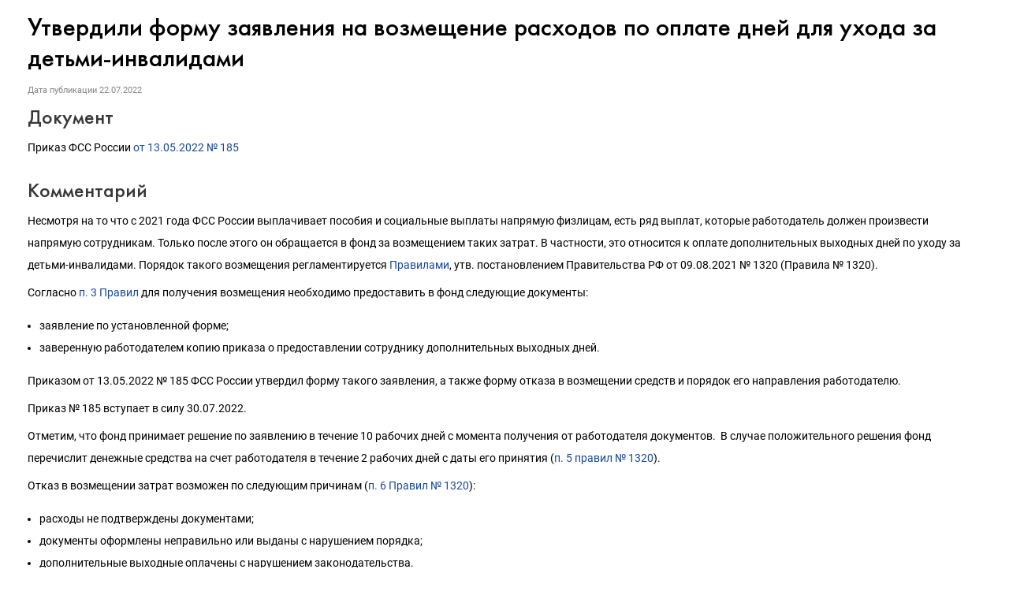

--- FILE ---
content_type: text/html; charset=Windows-1251
request_url: https://its.1c.ru/db/content/newscomm/src/480162.htm
body_size: 2705
content:
<!DOCTYPE HTML>
<html lang="ru" class="js-disabled">
	<head>
		<meta http-equiv="Content-Type" content="text/html; charset=Windows-1251">
		<title>22.07.2022 Утвердили форму заявления на возмещение расходов по оплате дней для ухода за детьми-инвалидами :: &#1050;&#1086;&#1084;&#1084;&#1077;&#1085;&#1090;&#1072;&#1088;&#1080;&#1080; &#1079;&#1072;&#1082;&#1086;&#1085;&#1086;&#1076;&#1072;&#1090;&#1077;&#1083;&#1100;&#1089;&#1090;&#1074;&#1072;</title>
		<link href="/common/page/css/itsstylenew.css_?_=1697110879" type="text/css" rel="stylesheet">
	<meta name="robots" content="noarchive">
<link href="https://its.1c.ru/db/content/newscomm/src/480162.htm" rel="canonical">
<link href="/css/its.content.new.css?_=1693585191" type="text/css" rel="stylesheet">
<meta name="viewport" content="width=device-width, initial-scale=1.0, user-scalable=no">
<meta name="format-detection" content="telephone=no">
<style id="doc_style">.iss_sch_hl,mark,.iss_sch_hl.active,mark.active{background-color:transparent!important;padding:0}</style>
<script type="text/javascript" src="/js/its.content.js?_=1697980666"></script>
</head>
	<body>
<script type="text/javascript">onBodyAvailable()</script>
<div class="header"><!--noindex-->Комментарии законодательства<!--/noindex--></div><h2>Утвердили форму заявления на возмещение расходов по оплате дней для ухода за детьми-инвалидами</h2><div id="actinfo"><p class="date">Дата публикации <time datetime="2022-07-22">22.07.2022</time></p></div><div id="content"><div><h3>Документ</h3>
<p>Приказ ФСС России <a href="/db/garant/content/404914823/hdoc"  target="_top">от 13.05.2022 № 185</a></p>
<h3>Комментарий</h3>
<p>Несмотря на то что с 2021 года ФСС России выплачивает пособия и социальные выплаты напрямую физлицам, есть ряд выплат, которые работодатель должен произвести напрямую сотрудникам. Только после этого он обращается в фонд за возмещением таких затрат. В частности, это относится к оплате дополнительных выходных дней по уходу за детьми-инвалидами. Порядок такого возмещения регламентируется <a href="/db/garant/content/401500304/hdoc/1000"  target="_top">Правилами</a>, утв. постановлением Правительства РФ от 09.08.2021 № 1320 (Правила № 1320).</p>
<p>Согласно <a href="/db/garant/content/401500304/hdoc/1003"  target="_top">п. 3 Правил</a> для получения возмещения необходимо предоставить в фонд следующие документы:</p>
<ul>
<li>заявление по установленной форме;</li>
<li>заверенную работодателем копию приказа о предоставлении сотруднику дополнительных выходных дней.</li>
</ul><script type="text/javascript">forceDocumentLayout()</script>
<p>Приказом от 13.05.2022 № 185 ФСС России утвердил форму такого заявления, а также форму отказа в возмещении средств и порядок его направления работодателю.</p>
<p>Приказ № 185 вступает в силу 30.07.2022.</p>
<p>Отметим, что фонд принимает решение по заявлению в течение 10 рабочих дней с момента получения от работодателя документов.&nbsp; В случае положительного решения фонд перечислит денежные средства на счет работодателя в течение 2 рабочих дней с даты его принятия (<a href="/db/garant/content/401500304/hdoc/1005"  target="_top">п. 5 правил № 1320</a>).</p>
<p>Отказ в возмещении затрат возможен по следующим причинам (<a href="/db/garant/content/401500304/hdoc/1006"  target="_top">п. 6 Правил № 1320</a>):</p>
<ul>
<li>расходы не подтверждены документами;</li>
<li>документы оформлены неправильно или выданы с нарушением порядка;</li>
<li>дополнительные выходные оплачены с нарушением законодательства.</li>
</ul>
<p>Решение об отказе в возмещении затрат фонд выносит в течение 10 календарных дней с даты поступления заявления от страхователя. В течение 5 рабочих дней после вынесения оно направляется страхователю (<a href="/db/garant/content/401500304/hdoc/1006"  target="_top">п. 6 Правил № 1320</a>).</p></div></div>
	<div id="w_share" class="share w"><!--noindex-->
<a id="share_vk" href="https://vk.com/share.php?url=https%3A%2F%2Fits.1c.ru%2Fdb%2Fnewscomm%2Fcontent%2Fsrc%2F480162.htm_&amp;title=%D0%A3%D1%82%D0%B2%D0%B5%D1%80%D0%B4%D0%B8%D0%BB%D0%B8%20%D1%84%D0%BE%D1%80%D0%BC%D1%83%20%D0%B7%D0%B0%D1%8F%D0%B2%D0%BB%D0%B5%D0%BD%D0%B8%D1%8F%20%D0%BD%D0%B0%20%D0%B2%D0%BE%D0%B7%D0%BC%D0%B5%D1%89%D0%B5%D0%BD%D0%B8%D0%B5%20%D1%80%D0%B0%D1%81%D1%85%D0%BE%D0%B4%D0%BE%D0%B2%20%D0%BF%D0%BE%20%D0%BE%D0%BF%D0%BB%D0%B0%D1%82%D0%B5%20%D0%B4%D0%BD%D0%B5%D0%B9%20%D0%B4%D0%BB%D1%8F%20%D1%83%D1%85%D0%BE%D0%B4%D0%B0%20%D0%B7%D0%B0%20%D0%B4%D0%B5%D1%82%D1%8C%D0%BC%D0%B8-%D0%B8%D0%BD%D0%B2%D0%B0%D0%BB%D0%B8%D0%B4%D0%B0%D0%BC%D0%B8&amp;image=http%3A%2F%2Fits.1c.ru%2Fimg%2Fshare-logo.gif" title="ВКонтакте" class="share blank vk logo" target="_blank">&nbsp;</a>
<script type="text/javascript">
	if(window.parent && parent.TEMPLATE_NEW)
		parent.deferred.push(function(){
						var widget = parent.SSP.DOM.byId('w_share', document);
			var links = widget.getElementsByTagName('A');
			for(var i = 0; i < links.length; i++)
				links[i].href = 'javascript:';
			widget.style.display = 'block';
					});
	else
		document.write('<style>#w_share{display:none!important}</style>');
</script>
<!--/noindex--></div><div id="w_news_footer" class="w"><!--noindex-->
<script type="text/javascript">
if(!window.TEMPLATE_NEW && (!parent || !parent.TEMPLATE_NEW))
	document.write('<style>#w_news_footer{display:none!important}</style>');
</script>
<div id="subscription_footer_header">Подпишитесь на&nbsp;новости</div>
<p>Не пропускайте последние новости - подпишитесь<br>на бесплатную рассылку сайта:</p>
<ul>
	<li>десятки экспертов ежедневно мониторят изменения законодательства и судебную практику;</li>
	<li>рассылка бесплатная, независимо от наличия договора 1С:ИТС;</li>
	<li>ваш e-mail не передается третьим лицам;</li>
</ul>
<div id="w_webpush">
	<div>
		<span id="webpush_message">Push-уведомления</span><button id="webpush_button">...</button><a id="webpush_spoiler" href="javascript:">Что это такое?</a>
	</div>
	<div id="webpush_info" style="display:none"></div>
	<div id="webpush_help" style="display:none"></div>
</div>
<form action="/news/subscription" method="POST" target="_top">
	<input type="text" class="input" name="subscriber[email]" id="subscriber[email]" placeholder="E-mail"><input type="submit" name="subscription_submit" id="subscription_submit" value="Подписаться">
</form>
<script type="text/javascript">
	(function(){
		var win = window.frameElement ? parent : window;
		if(win.TEMPLATE_NEW)
		{
			if(location.protocol === 'http:' || window.TouchEvent && 'standalone' in navigator)
				document.write('<style>#w_webpush{visibility:hidden}</style>');
			else if(document.cookie.match(/\bWEBPUSH_SUPPORT=1\b/))
				document.write('<style>#w_webpush{visibility:visible}</style>');
			
			var loader = function(){
				win.App.requireJsForApp(
					'its',
					function(){
						setTimeout(
							function(){
								win.App.Its.Handler.initWebPush('w_webpush');
							},
							0
						);
					},
					'App.Its'
				);
				if(document.cookie.match(/\bSUBSCRIBER_EMAIL=/))
				{
					var email = document.getElementById('subscriber[email]');
					email.disabled = true;
					email.style.cursor = 'default';
					document.getElementById('subscription_submit').value = 'Вы подписаны';
				}
			};
			
			win.deferred.push(loader);
			
			var showBackground = function(){
				document.getElementById('w_news_footer').className += ' with-background';
			};
			
			if(win.styleDeferred)
			{
				if(window.frameElement)
					win.deferred.push(showBackground);
				else if(win.styleDeferred.inactive)
					showBackground();
				else
					win.styleDeferred.push(showBackground);
			}
			else
				showBackground();
		}
	})();
</script><!--/noindex--></div></body>
</html>

--- FILE ---
content_type: text/css
request_url: https://its.1c.ru/css/its.content.new.css?_=1693585191
body_size: 2552
content:
/* fonts (Roboto) */

@font-face {
    font-family: 'Roboto';
    src: url('/font/roboto/Roboto-ThinItalic.woff2') format('woff2'),
         url('/font/roboto/Roboto-ThinItalic.woff') format('woff');
    font-weight: 100;
    font-style: italic;
    font-display: block;
}

@font-face {
    font-family: 'Roboto';
    src: url('/font/roboto/Roboto-BoldItalic.woff2') format('woff2'),
         url('/font/roboto/Roboto-BoldItalic.woff') format('woff');
    font-weight: bold;
    font-style: italic;
    font-display: block;
}

@font-face {
    font-family: 'Roboto';
    src: url('/font/roboto/Roboto-Thin.woff2') format('woff2'),
         url('/font/roboto/Roboto-Thin.woff') format('woff');
    font-weight: 100;
    font-style: normal;
    font-display: block;
}

@font-face {
    font-family: 'Roboto';
    src: url('/font/roboto/Roboto-BlackItalic.woff2') format('woff2'),
         url('/font/roboto/Roboto-BlackItalic.woff') format('woff');
    font-weight: 900;
    font-style: italic;
    font-display: block;
}

@font-face {
    font-family: 'Roboto';
    src: url('/font/roboto/Roboto-MediumItalic.woff2') format('woff2'),
         url('/font/roboto/Roboto-MediumItalic.woff') format('woff');
    font-weight: 500;
    font-style: italic;
    font-display: block;
}

@font-face {
    font-family: 'Roboto';
    src: url('/font/roboto/Roboto-LightItalic.woff2') format('woff2'),
         url('/font/roboto/Roboto-LightItalic.woff') format('woff');
    font-weight: 300;
    font-style: italic;
    font-display: block;
}

@font-face {
    font-family: 'Roboto';
    src: url('/font/roboto/Roboto-Black.woff2') format('woff2'),
         url('/font/roboto/Roboto-Black.woff') format('woff');
    font-weight: 900;
    font-style: normal;
    font-display: block;
}

@font-face {
    font-family: 'Roboto';
    src: url('/font/roboto/Roboto-Medium.woff2') format('woff2'),
         url('/font/roboto/Roboto-Medium.woff') format('woff');
    font-weight: 500;
    font-style: normal;
    font-display: block;
}

@font-face {
	font-family: 'Roboto';
	src: url('/font/roboto/Roboto-Regular.woff2') format('woff2'),
		 url('/font/roboto/Roboto-Regular.woff') format('woff');
	font-weight: normal;
	font-style: normal;
	font-display: block;
}

@font-face {
    font-family: 'Roboto';
    src: url('/font/roboto/Roboto-Light.woff2') format('woff2'),
         url('/font/roboto/Roboto-Light.woff') format('woff');
    font-weight: 300;
    font-style: normal;
    font-display: block;
}

@font-face {
    font-family: 'Roboto';
    src: url('/font/roboto/Roboto-Bold.woff2') format('woff2'),
         url('/font/roboto/Roboto-Bold.woff') format('woff');
    font-weight: bold;
    font-style: normal;
    font-display: block;
}

@font-face {
    font-family: 'Roboto';
    src: url('/font/roboto/Roboto-Italic.woff2') format('woff2'),
         url('/font/roboto/Roboto-Italic.woff') format('woff');
    font-weight: normal;
    font-style: italic;
    font-display: block;
}


/* fonts (Futura) */

@font-face {
	font-family: 'FuturaDemiC';
	src: url('/font/futura/FuturaDemiC.woff2') format('woff2'),
		 url('/font/futura/FuturaDemiC.woff') format('woff');
	font-weight: normal;
	font-style: normal;
    font-display: block;
}

@font-face {
	font-family: 'FuturaMediumC';
	src: url('/font/futura/FuturaMediumC.woff2') format('woff2'),
		 url('/font/futura/FuturaMediumC.woff') format('woff');
	font-weight: 500;
	font-style: normal;
    font-display: block;
}

@font-face {
	font-family: 'FuturaLightC';
	src: url('/font/futura/FuturaLightC-Italic.woff2') format('woff2'),
		 url('/font/futura/FuturaLightC-Italic.woff') format('woff');
	font-weight: 300;
	font-style: italic;
    font-display: block;
}

@font-face {
	font-family: 'FuturaMediumC';
	src: url('/font/futura/FuturaMediumC-Italic.woff2') format('woff2'),
		 url('/font/futura/FuturaMediumC-Italic.woff') format('woff');
	font-weight: 500;
	font-style: italic;
    font-display: block;
}

@font-face {
	font-family: 'FuturaLightC';
	src: url('/font/futura/FuturaLightC.woff2') format('woff2'),
		 url('/font/futura/FuturaLightC.woff') format('woff');
	font-weight: 300;
	font-style: normal;
    font-display: block;
}

@font-face {
	font-family: 'FuturaDemiC';
	src: url('/font/futura/FuturaDemiC-Italic.woff2') format('woff2'),
		 url('/font/futura/FuturaDemiC-Italic.woff') format('woff');
	font-weight: normal;
	font-style: italic;
    font-display: block;
}

@font-face {
	font-family: 'FuturaBookC';
	src: url('/font/futura/FuturaBookC-Italic.woff2') format('woff2'),
		 url('/font/futura/FuturaBookC-Italic.woff') format('woff');
	font-weight: normal;
	font-style: italic;
    font-display: block;
}

@font-face {
	font-family: 'FuturaBookC';
	src: url('/font/futura/FuturaBookC.woff2') format('woff2'),
		 url('/font/futura/FuturaBookC.woff') format('woff');
	font-weight: normal;
	font-style: normal;
    font-display: block;
}

@font-face {
	font-family: 'FuturaMediumC-fallback-android';
	src: local('Roboto Bold');
	font-weight: 500;
	font-style: normal;
    font-display: block;
	size-adjust: 88%;
	ascent-override: 82.84%;
	descent-override: 26.02%;
	line-gap-override: 22.5%;
}

html.android body,
html.android .annotation h2,
html.android .example_HoOSN_BGU .subtitle
{
	font-family: system-ui,sans-serif;
}

@media (any-pointer: coarse), (pointer: none) {
	html.js-disabled body,
	html.js-disabled .annotation h2,
	html.js-disabled .example_HoOSN_BGU .subtitle
	{
		font-family: system-ui,sans-serif;
	}
}

*
{box-sizing:border-box}

a
{text-decoration-skip-ink:none}

.msocomtxt,
.iss_disk_only
{display:none}

@media not all and (any-pointer: coarse) {
  * a:not([href]),
  * a:not([href]):hover
  {color:inherit;text-decoration:inherit}
  
  * a:not([href]):focus,
  a.bookmark:focus
  {outline:0}
}

@media (-ms-high-contrast: none), (-ms-high-contrast: active) {
  * a:not([href]),
  * a:not([href]):hover
  {color:inherit;text-decoration:inherit}
  
  * a:not([href]):focus,
  a.bookmark:focus
  {outline:0}
}

pre
{font-family:Courier New, Courier, monospace}

.iss_sch_hl,
mark
{background-color:#fff3a9;color:inherit;padding:0.2em}

.iss_sch_hl.active,
mark.active
{background-color:#ffdf16}

.iss_sch_hl:hover,
.iss_sch_hl.active:hover,
mark:hover,
mark.active:hover
{background-color:#dddddd}

#w_share
{margin:38px 0 32px 0!important;border-top:1px solid #f2f2f2!important;padding:18px 35px}

#w_share::before
{content:"\041f\043e\0434\0435\043b\0438\0442\044c\0441\044f";color:#ff0101}

#w_share a.share
{display:inline-block;height:32px!important;width:32px!important;margin:0 0 0 32px!important;background-position:center center!important;vertical-align:middle;border:1px solid #f2f2f2;border-radius:16px;background-repeat:no-repeat}

#w_share a.share:hover
{border-color:#ffdf16;background-color:#ffdf16}

#w_share a#share_fb
{background-image:url('/img_new/f.png')}

#w_share a#share_fb:hover
{background-image:url('/img_new/hover/f_hover.png')}

#w_share a#share_tw
{background-image:url('/img_new/t.png')}

#w_share a#share_tw:hover
{background-image:url('/img_new/hover/t_hover.png')}

#w_share a#share_vk
{background-image:url('/img_new/vk.png')}

#w_share a#share_vk:hover
{background-image:url('/img_new/hover/vk_hover.png')}

#w_news_footer
{padding:5px 20px;margin-top:-32px;position:static}

#w_news_footer
{border-top:1px solid #e0e0e0;background-color:#ffe016;background-repeat:no-repeat;background-position:bottom right}

#w_news_footer.with-background
{background-image:/*noembed*/url('/img_new/envelope.gif')}

#w_news_footer
{min-height:350px;font-family:FuturaLightC, Trebuchet MS, Arial, sans-serif;font-size:19px!important;border-top:0;line-height:30px!important}

#w_news_footer #subscription_footer_header
{font-weight:normal;padding-left:40px;font-size:42px!important;clear:both;margin:10px 0;line-height:1.1!important;font-family:FuturaMediumC,Trebuchet MS,Arial,sans-serif;text-transform:none}

html.android #w_news_footer #subscription_footer_header
{font-family:FuturaMediumC,FuturaMediumC-fallback-android,sans-serif}

#w_news_footer p,
#w_news_footer ul,
#w_news_footer form,
#w_webpush
{padding-left:40px}

#w_news_footer p,
#w_news_footer ul
{margin:0 0 10px;line-height:30px}

#w_news_footer li
{margin:0;font-size:19px;line-height:30px}

#w_news_footer form,
#w_webpush
{margin:27px 0}

#w_news_footer form input,
#w_webpush #webpush_button,
#w_webpush #webpush_message
{border:1px solid #ebce18;background-color:#ffe546;padding:0;font-family:Roboto,Helvetica,Verdana,Arial,sans-serif;font-size:14px;padding:2px 20px;height:36px}

html.android #w_news_footer form input,
html.android #w_webpush #webpush_button,
html.android #w_webpush #webpush_message
{font-family:system-ui,sans-serif}

@media (any-pointer: coarse), (pointer: none) {
	html.js-disabled #w_news_footer form input,
	html.js-disabled #w_webpush #webpush_button,
	html.js-disabled #w_webpush #webpush_message
	{font-family:system-ui,sans-serif}
}

#w_news_footer form input,
#w_webpush #webpush_button
{outline:0}

#w_webpush
{visibility:hidden;min-height:36px}

#w_news_footer form input.input,
#w_webpush #webpush_message
{width:216px}

#w_webpush #webpush_message
{cursor:default}

#w_webpush #webpush_message,
#w_webpush #webpush_spoiler
{display:inline-block;border:1px solid transparent}

#w_webpush #webpush_spoiler
{color:#000;display:inline-block;height:36px;padding-left:12px}

#w_news_footer form input::placeholder,
#w_news_footer form input::-webkit-placeholder,
#w_news_footer form input::-webkit-input-placeholder,
#w_webpush #webpush_button,
#w_webpush #webpush_help a
{color:#000}

#w_news_footer #subscription_submit,
#w_webpush #webpush_button
{cursor:pointer;background-color:#fbec87;width:150px;-webkit-appearance:button;appearance:button;color:#000;font-weight:normal}

#w_news_footer input,
#w_news_footer button,
#w_webpush input,
#w_webpush button
{border-radius:0}

@media (max-width: 628px)
{
	#w_news_footer #subscription_submit,
	#w_webpush #webpush_button
	{width:216px}
}

@media print { #w_share, #w_webpush, #w_news_footer {display:none!important} }

img.enlargeable
{
	max-width: 100%;
	height: auto;
	cursor: pointer;
	cursor: zoom-in;
	transition: max-width 600ms ease;
}

img.enlargeable.enlarged
{
	max-width: none;
	cursor: pointer;
	cursor: zoom-out;
}

img.enlargeable.incomplete
{
	background-image: url('/img_new/spinner-tpt-small.svg');
	background-position: center center;
	background-repeat: no-repeat;
}

@media (-ms-high-contrast: none), (-ms-high-contrast: active)
{
	img.enlargeable.incomplete
	{
		background-image: none;
	}
}

.aspect-ratio-keeper {
  position: relative;
  max-height: var(--max-height);
}

.aspect-ratio-keeper::before {
  content: "";
  display: block;
  padding-bottom: calc(100% / (var(--aspect-ratio)) + var(--height-compensation));
}

.aspect-ratio-keeper > img.enlargeable,
.aspect-ratio-keeper > a,
.aspect-ratio-keeper > span {
  position: absolute;
  top: 0;
  max-height: 100%;
}

.aspect-ratio-keeper.aspect-ratio-keeper-left > img.enlargeable,
.aspect-ratio-keeper.aspect-ratio-keeper-left > a,
.aspect-ratio-keeper.aspect-ratio-keeper-left > span {
  left: 0;
}

.aspect-ratio-keeper.aspect-ratio-keeper-right > img.enlargeable,
.aspect-ratio-keeper.aspect-ratio-keeper-right > a,
.aspect-ratio-keeper.aspect-ratio-keeper-right > span {
  right: 0;
}

.aspect-ratio-keeper.aspect-ratio-keeper-center > img.enlargeable,
.aspect-ratio-keeper.aspect-ratio-keeper-center > a,
.aspect-ratio-keeper.aspect-ratio-keeper-center > span {
  left: 50%;
  transform: translate(-50%);
}

html {
	-webkit-tap-highlight-color: rgba(0, 0, 0, 0);
}

@media (any-pointer: coarse) {
	html,
	body {
		scrollbar-gutter: stable;
	}
	html::-webkit-scrollbar,
	body::-webkit-scrollbar {
		background-color: transparent;
		--scrollbar-corner: absent;
	}
	html::-webkit-scrollbar:corner-present,
	body::-webkit-scrollbar:corner-present {
		--scrollbar-corner: present;
	}
	html::-webkit-scrollbar-track,
	body::-webkit-scrollbar-track,
	html::-webkit-scrollbar-button,
	body::-webkit-scrollbar-button {
		background-color: #e7e7e7;
	}
	html::-webkit-scrollbar-thumb,
	body::-webkit-scrollbar-thumb {
		background-color: #bbbbbb;
	}
	html::-webkit-scrollbar:vertical,
	body::-webkit-scrollbar:vertical,
	html::-webkit-scrollbar-track:vertical,
	body::-webkit-scrollbar-track:vertical,
	html::-webkit-scrollbar-thumb:vertical,
	body::-webkit-scrollbar-thumb:vertical,
	html::-webkit-scrollbar-button:vertical,
	body::-webkit-scrollbar-button:vertical {
		width: 10px;
		border-top: 0;
		border-bottom: 0;
	}
	html::-webkit-scrollbar:horizontal,
	body::-webkit-scrollbar:horizontal,
	html::-webkit-scrollbar-track:horizontal,
	body::-webkit-scrollbar-track:horizontal,
	html::-webkit-scrollbar-thumb:horizontal,
	body::-webkit-scrollbar-thumb:horizontal,
	html::-webkit-scrollbar-button:horizontal,
	body::-webkit-scrollbar-button:horizontal {
		height: 10px;
		border-left: 0;
		border-right: 0;
	}
	html::-webkit-scrollbar,
	body::-webkit-scrollbar,
	html::-webkit-scrollbar-track,
	body::-webkit-scrollbar-track,
	html::-webkit-scrollbar-thumb,
	body::-webkit-scrollbar-thumb,
	html::-webkit-scrollbar-button,
	body::-webkit-scrollbar-button {
		border-width: 3px;
		border-style: solid;
		border-color: transparent;
		-webkit-background-clip: content-box;
		background-clip: content-box;
	}
	html::-webkit-scrollbar-thumb:vertical,
	body::-webkit-scrollbar-thumb:vertical {
		min-height: 66px;
	}
	html::-webkit-scrollbar-thumb:horizontal,
	body::-webkit-scrollbar-thumb:horizontal {
		min-width: 66px;
	}
	html::-webkit-scrollbar-corner,
	body::-webkit-scrollbar-corner,
	html::-webkit-resizer,
	body::-webkit-resizer,
	html::-webkit-scrollbar-button,
	body::-webkit-scrollbar-button,
	html.attached_to_viewport::-webkit-scrollbar-button:vertical:increment:end:corner-present,
	body.attached_to_viewport::-webkit-scrollbar-button:vertical:increment:end:corner-present,
	html.attached_to_viewport > body::-webkit-scrollbar-button:vertical:increment:end:corner-present {
		display: none;
	}
	html.attached_to_viewport::-webkit-scrollbar-button:vertical:increment:end,
	body.attached_to_viewport::-webkit-scrollbar-button:vertical:increment:end,
	html.attached_to_viewport > body::-webkit-scrollbar-button:vertical:increment:end {
		display: block;
		height: 0;
	}
}


--- FILE ---
content_type: text/css; charset=Windows-1251
request_url: https://its.1c.ru/common/page/css/itsstylenew.css_?_=1697110879
body_size: 3927
content:
body
{
	font-size: 14px;
	font-family: Roboto,Helvetica,Verdana,Arial,sans-serif;
	font-weight: 400;
	text-align: left;
	text-autospace: none;
	text-indent: 0;
	margin: 0;
}

html.android body
{
	font-family: system-ui,sans-serif;
}

@media (any-pointer: coarse), (pointer: none) {
	html.js-disabled body
	{
		font-family: system-ui,sans-serif;
	}
}

h1, h2, h3, h4, h5, h6, p, ul, ol, table, .nav, div#actinfo
{
	margin-left: 35px;
	margin-right:35px;
}

h1, h2, h3, h4, h5, h6
{
	font-family: FuturaMediumC,Trebuchet MS,Arial,sans-serif;
	font-weight: normal;
	margin-bottom: 0;
}

html.android h1,
html.android h2,
html.android h3,
html.android h4,
html.android h5,
html.android h6
{
	font-family: FuturaMediumC,FuturaMediumC-fallback-android,sans-serif;
}

h1
{
	font-size: 12px;
	margin-top: 18px;
	text-transform: uppercase;
}

h2
{
	font-size: 33px;
	margin-top: 18px;
	padding: 0 0 0 0;
}

h3
{
	font-size: 26px;
	color: #373737;
	margin-top: 28px;
}

h4
{
	font-size: 22px;
	color: #373737;
	margin-top: 14px;
}

h5
{
	font-size: 18px;
	color: #373737;
	margin-top: 14px;
}

h6
{
	font-size: 18px;
	color: #1e3458;
	margin-top: 14px;
}

p, li
{
	line-height: 2em;
}

p
{
	margin-top: 7px;
	margin-bottom: 7px;
}

p.small
{
	font-size: 11px;
	text-align: center;
	margin-left: 0;
}

blockquote
{
	margin: 0 24px;
}

/*Списки*/
ul, ol, dl
{
	padding-left: 3px;/*3.3px / 4px*/
}

ul ul, ol ol, ul ol, ol ul
{
	margin-left: 26.5px;/*26.6px / 32px*/
	margin-right: 0;
}
	
ul li
{
	font-size: 14px;/*14.16px / 17px*/
	margin-left: 11.5px;/*11.6px / 14px*/
}

ul li p
{
	font-size: 14px;
	margin-left: 0;
}

ol li
{
	font-size: 14px;/*14.16px / 17px*/
	margin-left: 11.5px;/*11.6px / 14px*/
}

ol li p
{
	font-size: 14px;
	margin-left: 0;
}

ol ol li, ol ul li, ul ol li, ul ul li
{
	margin-left: 11.5px;/*11.6px / 14px*/
	list-style-type: disc;
}

ol ol ol li, ol ol ul li, ol ul ul li, ol ul ol li, ul ul ul li, ul ul ol li, ul ol ol li, ul ol ul li
{
	list-style-type: disc;
}

.list li{
	list-style-type: none;
}

.disc li{
	list-style-type: disc;
}

.nav
{
	margin-top: 0;
	margin-bottom: 0;
	padding-left: 0;
}

.nav li
{
	background-repeat: no-repeat;
	background-color: #ffffff;
	list-style-type: none;
	line-height: 24px;
	padding: 8px 15px 6px 36px;
	margin: 0;
	display: block;
}

.nav .doc,
.nav .doc_f,
.nav .doc_i
{
	background-image: url("[data-uri]");
;
	background-position: 6px 12px;
}

.nav .folder
{
	background-image: url("[data-uri]");
;
	background-position: 4px 12px;
}

.nav .pract
{
	background-image: url("[data-uri]");
;
	background-position: 0 7px;
}

.nav .info
{
	background-image: url("[data-uri]");
;
	background-position: 0 7px;
}


/* Рисунки */
.pic_title
{
	font-size: 12.5px;/*15px*/
	text-align: center;
	color: #646464;
	margin: 10px 0 16px 0;
}

.pic_image
{
	text-align: center;
	margin-bottom: 42px;
}


/*Ссылки*/
a:link
{
	color:#16489b;
	text-decoration: none;
}

a:visited
{
	color: #5484d2;
	text-decoration: none;
}

a:hover,
a:active
{
	color: #ff0000;
	text-decoration: none;
}
	
@media not all and (any-pointer: coarse) {
	a:not([href])
	{
		color: inherit;
		text-decoration: inherit;
	}
}

@media (-ms-high-contrast: none), (-ms-high-contrast: active) {
	a:not([href])
	{
		color: inherit;
		text-decoration: inherit;
	}
}

/* Таблицы */
table
{
	border-collapse: collapse;
	border: 1px solid #b2b2b2;
	width: 94%;
	margin-top: 23px;
	margin-bottom: 23px;
}

th
{
	font-size: 14px;/*14.16px / 17px*/
	font-family: FuturaMediumC,Trebuchet MS,Arial,sans-serif;
	font-weight: normal;
	background-color: #f2f2f2;
	text-align: center;
	padding: 4px 6px 6px 6px;
}

html.android th
{
	font-family: FuturaMediumC,FuturaMediumC-fallback-android,sans-serif;
}

th .small
{
	font-size: 12.5px;
}

td
{
	font-size: 12.5px;/*15px*/
	vertical-align: top;
	padding: 4px 6px 6px 6px;
	line-height: 1.5;
}

td p
{
	margin: 0;
}

td ol li, td ul li
{
	font-size: 12.5px;/*15px*/
	line-height: 1.5;
}

td ol, td ul
{
	margin-left: 12px;
}


/* Дата, релиз */
div#actinfo
{
	margin-top: 8px;
	margin-bottom: 40px;
}

div#actinfo p
{
	font-size: 11px;
	display: inline-block;
	float: left;
	margin: 0 16px 0 0;
}

#actinfo .date
{
	color: #848484;
}

#actinfo .release
{
	color: #b8b8b8;
}


/*  Актуально до  */
div#actually
{
	float: right;
	margin: 8px 35px 12px 8px;
}

div#actually p
{
	font-size: 11px;
	color: #d71621;
	margin: 0;
}

#content,
#content_t,
#content_ta,
#content_n
{
	clear: both;
	margin-top: 22px;
	margin-bottom: 20px;
}

/* Заголовок_Пример, _Внимание, _Формула, _Примечание */
.example, .attention, .formula, .notice, .term, #question
{
	padding: 22px 35px;
	margin: 20px 0 26px 0;
}

.example .subtitle, .attention .subtitle, .formula .subtitle, .notice .subtitle, #question .subtitle
{
	font-family: FuturaMediumC,Trebuchet MS,Arial,sans-serif;
	font-size: 16px;
	margin: 0;
}

html.android .example .subtitle,
html.android .attention .subtitle,
html.android .formula .subtitle,
html.android .notice .subtitle,
html.android #question .subtitle
{
	font-family: FuturaMediumC,FuturaMediumC-fallback-android,sans-serif;
}

.example p, .attention p, .formula p, .notice p, .term p, #question p
{
	margin: 0;
}

.example ul, .example ol, .attention ul, .attention ol, .formula ul, .formula ol, .notice ul, .notice ol
{
	margin-left: 0;
}

/* Пример */
.example
{
	background-color: #fffad8;/*#fbf5ce, #f7f7f7*/
}

/* Внимание */
.attention
{
	background-color: #fff3a9;
}

/* Формула */
.formula
{
	font-family: FuturaBookC;
	font-size: 16px;
	background-color: #f2f2f2;
}

/* Примечание */
.notice
{
	background-color: #f2f2f2;
}

/* Термин */
.term
{
	background-color: #f2f2f2;
}

/* Сноски */
.footnote
{
	font-size: 12px;
	margin-top: 7px;
}

ul.footnote
{
	margin-top: 0;
}

ul.footnote li 
{
	font-size: 12px;
	margin-top: 0;
}


/* См. также */
.annotation
{
	margin: 38px 0 32px 0;
	border-top:1px solid #f2f2f2;
}

.annotation h2
{
	font-size: 12px;
	font-family: Roboto,Helvetica,Verdana,Arial,sans-serif;
	font-weight: 700;
	margin-top: 32px;
	margin-bottom: 6px;
}

html.android .annotation h2
{
	font-family: system-ui,sans-serif;
}

@media (any-pointer: coarse), (pointer: none) {
	html.js-disabled .annotation h2
	{
		font-family: system-ui,sans-serif;
	}
}

.annotation .nav
{
	margin: 0 26px 0 26px;
}

.annotation .nav li
{
	font-size: 12px;
	color: #1e3458;
	padding: 4px 2px 2px 35px;
}

.annotation .nav .doc,
.annotation .nav .doc_f,
.annotation .nav .doc_i
{
	background-position: 12px 8px;
}

.annotation .nav .folder
{
	background-position: 10px 9px;
}

.annotation .nav .pract
{
	background-position: 6px 4px;
}

.annotation .nav .info
{
	background-position: 6px 4px;
}

#annotation_h
{
	margin: 22px 0 22px 0;
}

#annotation_h p
{
	padding:10px 2px 10px 50px;
}

#annotation_h .seealso_h 
{
	line-height: 21px;
	background-image: url("[data-uri]");
;
	Background-repeat: no-repeat;
}


/* Шапка */
div.header
{
	padding: 4pt;
	color: #ffffff; /*#7b7a78;*/
	text-align: center;
	font-weight: bold;
	font-size: 8pt;
	text-transform: uppercase;
	display: none;
}


/*   HoOSN, BGU   */

/* Пример */
.example_HoOSN_BGU
{
	margin: 7px 35px 7px 35px;
}

.example_HoOSN_BGU p
{
	margin: 0;
}

.example_HoOSN_BGU .subtitle 
{
	font-family: Roboto,Helvetica,Verdana,Arial,sans-serif;
	font-weight: bold;
	margin: 0;
}

html.android .example_HoOSN_BGU .subtitle
{
	font-family: system-ui,sans-serif;
}

@media (any-pointer: coarse), (pointer: none) {
	html.js-disabled .example_HoOSN_BGU .subtitle
	{
		font-family: system-ui,sans-serif;
	}
}

.example_HoOSN_BGU ul, .example_HoOSN_BGU ol
{
	margin-left: 0;
}

/*   Answers   */

/* Заголовок_Вопрос аудитору */
#question
{
	background-color: #f2f2f2;
}

#question ul, #question ol
{
	margin-left: 0;
}

/* Таблицы теоретических справочников */
.tax td
{
	line-height: 2;
}

.tax td ol li, .tax td ul li
{
	line-height: 2;
}


/*  KKT, EGAIS, MOTP */
#buy_cash
{
	color: black;
	background-color: #f7d511;
	margin: 8px 35px 8px 25px;
	padding: 16px 10px;
	width:170px;
	text-align: center;
	float: right;
	border-radius: 8px;
	font-size: 17px;
}

#buy_cash:after
{
	content: ' \25b8';
}

/*  ItsRev  */
h2.itsrev
{
	text-align: center;
}

.cloud
{
	margin: 28px 35px 0 35px;
}

.cloud a
{
	display: inline-block;
	width: 234px;
	height: 28px;
	font-size: 16px;
}

@media (max-width: 478px)
{

h1, h2, h3, h4, h5, h6, p, ul, ol, table, .nav, div#actinfo
{
	margin-left: 24px;
	margin-right:24px;
}

div#actually
{
	margin: 8px 24px 0 0;
}

.annotation .nav li
{
	padding-left: 24px;
}

.annotation .nav .doc
{
	background-position: 1px 5px;
}

.annotation .nav .doc_f
{
	background-position: 1px 5px;
}

.annotation .nav .doc_i
{
	background-position: 1px 5px;
}

.annotation .nav .folder
{
	background-position: 0 6px;
}

.annotation .nav .pract
{
	background-position: -2px 1px;
}

.annotation .nav .info
{
	background-position: 0 1px;
}

.example, .attention, .formula, .notice, .term
{
	padding: 18px 24px;
	margin: 20px 0 26px 0;
}

.example_HoOSN_BGU
{
	margin: 7px 24px 7px 24px;
}

#question
{
	background-color: #f2f2f2;
	padding: 18px 24px;
	margin: 20px 0 26px 0;
}

h2
{
	font-size: 22px;
}

h3
{
	font-size: 20px;
}

h4
{
	font-size: 18px;
}

h5
{
	font-size: 16px;
}

h6
{
	font-size: 16px;
}

p, li, .nav li
{
	line-height: 1.6;
}

ul ul, ol ol, ul ol, ol ul
{
	margin-left: 8px;
}

}
